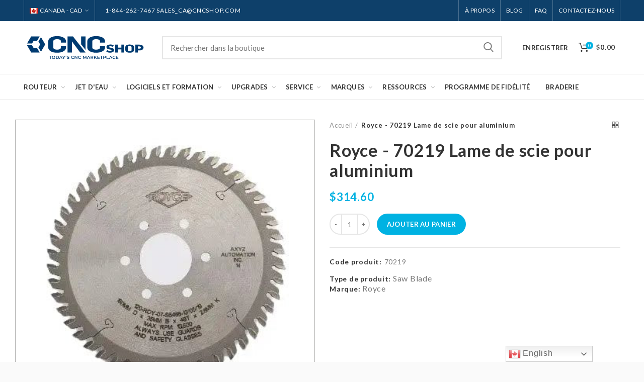

--- FILE ---
content_type: text/css
request_url: https://ca.cncshop.com/cdn/shop/t/69/assets/boost-sd-custom.css?v=1769260527887
body_size: -438
content:
.boost-sd__product-image-img{object-fit:contain}.boost-sd__product-item .boost-sd__button{display:block;opacity:1;width:100%!important}.boost-sd__filter-option-item-button{font-weight:400}.boost-sd__filter-option-item-button:hover,.boost-sd__filter-option-item-button:active,.boost-sd__filter-option-item-button:focus,.boost-sd__filter-option-item-button:visited{box-shadow:none}.boost-sd__product-info{justify-content:space-between;flex:1 0 auto;flex-direction:column}.boost-sd__product-info .boost-sd__product-title{flex-grow:1}.boost-sd__header-image-inner{object-fit:contain}.boost-sd__header-image--medium{height:20vh}
/*# sourceMappingURL=/cdn/shop/t/69/assets/boost-sd-custom.css.map?v=1769260527887 */


--- FILE ---
content_type: text/javascript; charset=utf-8
request_url: https://ca.cncshop.com/fr/products/70219-saw-blade-for-aluminum.js
body_size: -39
content:
{"id":4870904807483,"title":"Royce - 70219 Lame de scie pour aluminium","handle":"70219-saw-blade-for-aluminum","description":"\u003cp\u003e La lame de scie au carbure pour l'aluminium est la seule lame sur le marché conçue pour le traitement des matériaux en aluminium avec la scie AXYZ.\u003c\/p\u003e\n\n \u003cp\u003eSpécifications : 160 mm x 2,8 mm x 35 mm 48T\u003c\/p\u003e","published_at":"2020-05-04T09:09:27-04:00","created_at":"2020-05-04T10:25:22-04:00","vendor":"Royce","type":"Saw Blade","tags":["Blade: Carbide","Material: Aluminum","Router","saw-blade"],"price":31460,"price_min":31460,"price_max":31460,"available":true,"price_varies":false,"compare_at_price":null,"compare_at_price_min":0,"compare_at_price_max":0,"compare_at_price_varies":false,"variants":[{"id":33595467137083,"title":"Default Title","option1":"Default Title","option2":null,"option3":null,"sku":"70219","requires_shipping":true,"taxable":true,"featured_image":null,"available":true,"name":"Royce - 70219 Lame de scie pour aluminium","public_title":null,"options":["Default Title"],"price":31460,"weight":418,"compare_at_price":null,"inventory_management":"shopify","barcode":"","quantity_rule":{"min":1,"max":null,"increment":1},"quantity_price_breaks":[],"requires_selling_plan":false,"selling_plan_allocations":[]}],"images":["\/\/cdn.shopify.com\/s\/files\/1\/0267\/6765\/4971\/products\/royce-70219-saw-blade-for-aluminum-194003.jpg?v=1697352612"],"featured_image":"\/\/cdn.shopify.com\/s\/files\/1\/0267\/6765\/4971\/products\/royce-70219-saw-blade-for-aluminum-194003.jpg?v=1697352612","options":[{"name":"Titre","position":1,"values":["Default Title"]}],"url":"\/fr\/products\/70219-saw-blade-for-aluminum","media":[{"alt":"Royce - 70219 Saw Blade for Aluminum","id":23717079679035,"position":1,"preview_image":{"aspect_ratio":1.0,"height":385,"width":385,"src":"https:\/\/cdn.shopify.com\/s\/files\/1\/0267\/6765\/4971\/products\/royce-70219-saw-blade-for-aluminum-194003.jpg?v=1697352612"},"aspect_ratio":1.0,"height":385,"media_type":"image","src":"https:\/\/cdn.shopify.com\/s\/files\/1\/0267\/6765\/4971\/products\/royce-70219-saw-blade-for-aluminum-194003.jpg?v=1697352612","width":385}],"requires_selling_plan":false,"selling_plan_groups":[]}

--- FILE ---
content_type: text/javascript
request_url: https://ca.cncshop.com/cdn/shop/t/69/assets/boost-sd-custom.js?v=1769260527887
body_size: -181
content:
window.boostSDAppConfig&&(window.boostSDAppConfig.integration=Object.assign({labels:"flair"},window.boostSDAppConfig.integration||{}));const customize={updateBtns:componentRegistry=>{componentRegistry.useComponentPlugin("ProductItem",{name:"Modify Add to cart button",enabled:!0,apply:()=>({afterRender(element){let data=element.getParams().props.product,productItem=document.querySelector('[data-product-id="'+data.id+'"]');if(data.template_suffix=="router-service-visit"||data.template_suffix=="call-for-price"){const cartSelector=productItem.querySelector(".boost-sd__button");cartSelector&&cartSelector.remove();const priceSelector=productItem.querySelector(".boost-sd__product-price");priceSelector.innerHTML='<span style="color: #00b2e2; font-weight: 600;">Please call for price and availability</span>'}}})})}};window.__BoostCustomization__=(window.__BoostCustomization__??[]).concat([customize.updateBtns]);
//# sourceMappingURL=/cdn/shop/t/69/assets/boost-sd-custom.js.map?v=1769260527887
